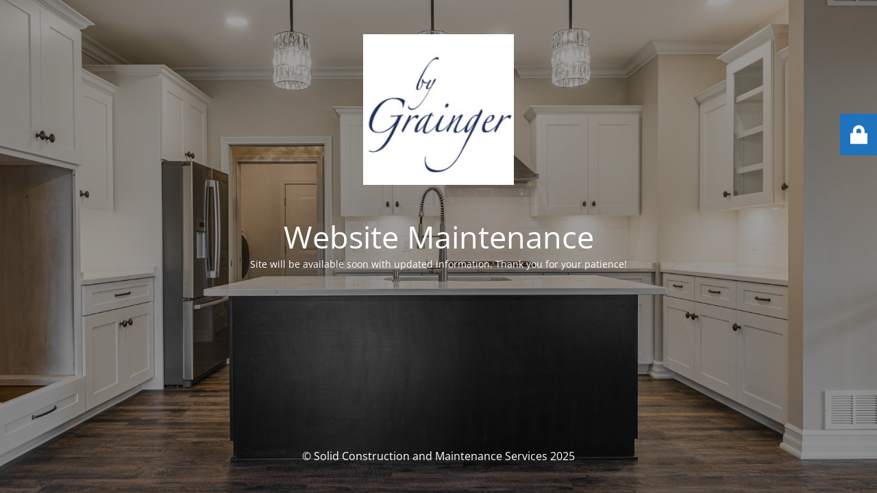

--- FILE ---
content_type: text/html; charset=UTF-8
request_url: https://solidconstructionservices.com/2023/06/pumpkin-parade-2019/
body_size: 6633
content:
<!DOCTYPE html>
<html lang="en-US">
<head>
	<meta charset="UTF-8" />
	<title>We&#039;re revamping our website. Please bookmark our website and come back soon!</title>		<meta name="viewport" content="width=device-width, maximum-scale=1, initial-scale=1, minimum-scale=1">
	<meta name="description" content="Insurance Repair, Siding, Gutters, Windows, Doors, Decks, Basements: Maintenaance and Repair Services, Remodeling and New Construction in Northern Illinois"/>
	<meta http-equiv="X-UA-Compatible" content="" />
	<meta property="og:site_name" content="Solid Construction and Maintenance Services - Insurance Repair, Siding, Gutters, Windows, Doors, Decks, Basements: Maintenaance and Repair Services, Remodeling and New Construction in Northern Illinois"/>
	<meta property="og:title" content="We&#039;re revamping our website. Please bookmark our website and come back soon!"/>
	<meta property="og:type" content="Maintenance"/>
	<meta property="og:url" content="https://solidconstructionservices.com"/>
	<meta property="og:description" content="Site will be available soon with updated information. Thank you for your patience!"/>
				<meta property="og:image" content="https://solidconstructionservices.com/wp-content/uploads/2022/01/cropped-bysquare1.jpg" />
			<meta property="og:image:url" content="https://solidconstructionservices.com/wp-content/uploads/2022/01/cropped-bysquare1.jpg"/>
			<meta property="og:image:secure_url" content="https://solidconstructionservices.com/wp-content/uploads/2022/01/cropped-bysquare1.jpg"/>
			<meta property="og:image:type" content="jpg"/>
			<link rel="profile" href="https://gmpg.org/xfn/11" />
	<link rel="pingback" href="https://solidconstructionservices.com/xmlrpc.php" />
	<link rel='stylesheet' id='mtnc-style-css' href='https://solidconstructionservices.com/wp-content/plugins/maintenance/load/css/style.css?ver=1768509103' media='all' />
<link rel='stylesheet' id='mtnc-fonts-css' href='https://solidconstructionservices.com/wp-content/plugins/maintenance/load/css/fonts.css?ver=1768509103' media='all' />
<style type="text/css">body {background-color: #111111}.preloader {background-color: #111111}body {font-family: Open Sans; }.site-title, .preloader i, .login-form, .login-form a.lost-pass, .btn-open-login-form, .site-content, .user-content-wrapper, .user-content, footer, .maintenance a{color: #ffffff;} a.close-user-content, #mailchimp-box form input[type="submit"], .login-form input#submit.button  {border-color:#ffffff} input[type="submit"]:hover{background-color:#ffffff} input:-webkit-autofill, input:-webkit-autofill:focus{-webkit-text-fill-color:#ffffff} body &gt; .login-form-container{background-color:#1e73be}.btn-open-login-form{background-color:#1e73be}input:-webkit-autofill, input:-webkit-autofill:focus{-webkit-box-shadow:0 0 0 50px #1e73be inset}input[type='submit']:hover{color:#1e73be} #custom-subscribe #submit-subscribe:before{background-color:#1e73be} </style>    
    <!--[if IE]><script type="text/javascript" src="https://solidconstructionservices.com/wp-content/plugins/maintenance/load/js/jquery.backstretch.min.js"></script><![endif]--><link rel="stylesheet" href="https://fonts.bunny.net/css?family=Open%20Sans:300,300italic,regular,italic,600,600italic,700,700italic,800,800italic:300"></head>

<body data-rsssl=1 class="maintenance ">

<div class="main-container">
	<div class="preloader"><i class="fi-widget" aria-hidden="true"></i></div>	<div id="wrapper">
		<div class="center logotype">
			<header>
				        <div class="logo-box" rel="home">
            <img src="https://solidconstructionservices.com/wp-content/uploads/2022/01/cropped-bysquare1.jpg" srcset="https://solidconstructionservices.com/wp-content/uploads/2022/01/cropped-bysquare1.jpg 2x" width="220"  alt="logo">
        </div>
    			</header>
		</div>
		<div id="content" class="site-content">
			<div class="center">
                <h2 class="heading font-center" style="font-weight:300;font-style:normal">Website Maintenance</h2><div class="description" style="font-weight:300;font-style:normal"><p>Site will be available soon with updated information. Thank you for your patience!</p>
</div>			</div>
		</div>
	</div> <!-- end wrapper -->
	<footer>
		<div class="center">
			<div style="font-weight:300;font-style:normal">© Solid Construction and Maintenance Services 2025</div>		</div>
	</footer>
					<picture class="bg-img">
						<img class="skip-lazy" src="https://solidconstructionservices.com/wp-content/uploads/2021/03/0008.jpg">
		</picture>
	</div>

	<div class="login-form-container">
		<input type="hidden" id="mtnc_login_check" name="mtnc_login_check" value="2010726d8d" /><input type="hidden" name="_wp_http_referer" value="/2023/06/pumpkin-parade-2019/" /><form id="login-form" class="login-form" method="post"><label>User Login</label><span class="login-error"></span><span class="licon user-icon"><input type="text" name="log" id="log" value="" size="20" class="input username" placeholder="Username" /></span><span class="picon pass-icon"><input type="password" name="pwd" id="login_password" value="" size="20" class="input password" placeholder="Password" /></span><a class="lost-pass" href="https://solidconstructionservices.com/wp-login.php?action=lostpassword">Lost Password</a><input type="submit" class="button" name="submit" id="submit" value="Login" /><input type="hidden" name="is_custom_login" value="1" /><input type="hidden" id="mtnc_login_check" name="mtnc_login_check" value="2010726d8d" /><input type="hidden" name="_wp_http_referer" value="/2023/06/pumpkin-parade-2019/" /></form>		    <div id="btn-open-login-form" class="btn-open-login-form">
        <i class="fi-lock"></i>

    </div>
    <div id="btn-sound" class="btn-open-login-form sound">
        <i id="value_botton" class="fa fa-volume-off" aria-hidden="true"></i>
    </div>
    	</div>
<script src="https://solidconstructionservices.com/wp-includes/js/jquery/jquery.min.js?ver=3.7.1" id="jquery-core-js"></script>
<script src="https://solidconstructionservices.com/wp-includes/js/jquery/jquery-migrate.min.js?ver=3.4.1" id="jquery-migrate-js"></script>
<script id="_frontend-js-extra">
var mtnc_front_options = {"body_bg":"https://solidconstructionservices.com/wp-content/uploads/2021/03/0008.jpg","gallery_array":[],"blur_intensity":"5","font_link":["Open Sans:300,300italic,regular,italic,600,600italic,700,700italic,800,800italic:300"]};
//# sourceURL=_frontend-js-extra
</script>
<script src="https://solidconstructionservices.com/wp-content/plugins/maintenance/load/js/jquery.frontend.js?ver=1768509103" id="_frontend-js"></script>

</body>
</html>
